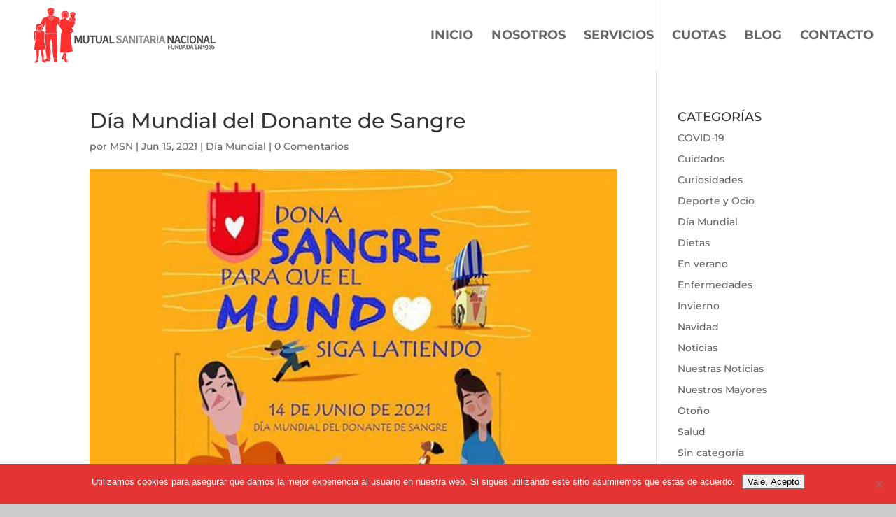

--- FILE ---
content_type: text/css
request_url: https://mutual-sanitaria-nacional.es/wp-content/themes/Agenzia/style.css?ver=4.27.4
body_size: 451
content:
/*
 Theme Name:     Agenzia
 Theme URI:      http://www.agenzia.es
 Description:    Divi Child Theme
 Author:         kikoserrano
 Author URI:     http://www.agenzia.es
 Template:       Divi
 Version:        1.0.0
*/


/* =Theme customization starts here
------------------------------------------------------- */

#main-footer {
    border-top: 10px solid #000000;
}
#footer-bottom {
    padding: 30px 40px 22px;
    background: #093044;
}
p.left-footer {
    float: left;
}
p.right-footer {
    float: right;
}
a.enlacepie {
    float: right;
}
a.enlacepie img {
    width: 80px;
}
.product .related h2{padding-bottom:16px;font-size:16px!important;text-transform: uppercase;}
.woocommerce ul.products.columns-3 li.product, .woocommerce-page ul.products.columns-3 li.product {
    width: 23%;
    margin: 4% 1%;
}
#et-top-navigation .et-cart-info{
  display: none;
}
